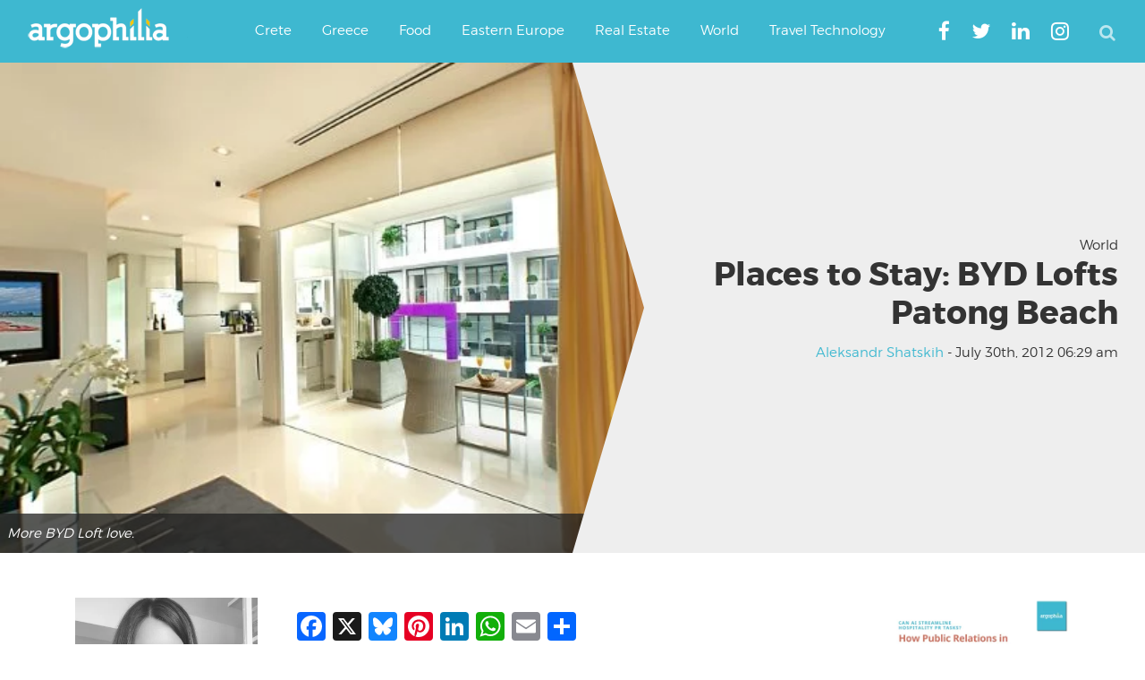

--- FILE ---
content_type: text/html; charset=utf-8
request_url: https://www.google.com/recaptcha/api2/aframe
body_size: 268
content:
<!DOCTYPE HTML><html><head><meta http-equiv="content-type" content="text/html; charset=UTF-8"></head><body><script nonce="kSqV199Zj1VXI0NFfdqgVg">/** Anti-fraud and anti-abuse applications only. See google.com/recaptcha */ try{var clients={'sodar':'https://pagead2.googlesyndication.com/pagead/sodar?'};window.addEventListener("message",function(a){try{if(a.source===window.parent){var b=JSON.parse(a.data);var c=clients[b['id']];if(c){var d=document.createElement('img');d.src=c+b['params']+'&rc='+(localStorage.getItem("rc::a")?sessionStorage.getItem("rc::b"):"");window.document.body.appendChild(d);sessionStorage.setItem("rc::e",parseInt(sessionStorage.getItem("rc::e")||0)+1);localStorage.setItem("rc::h",'1769426470680');}}}catch(b){}});window.parent.postMessage("_grecaptcha_ready", "*");}catch(b){}</script></body></html>

--- FILE ---
content_type: application/javascript; charset=utf-8
request_url: https://fundingchoicesmessages.google.com/f/AGSKWxVgIsG66qUAme_mbiQdAi-ATPntZm0k6yeyWj6gVMqZUUrrian8Ah8xIieOtuiayllPMv_XO925EzfCa8UrKgleOmVHb9Eba3PblJxKRnfEuKK5-lHrw9S1cklB1th5vKSXUT2dgIjD-0Zd6v51uowpGcBq0FQ7VjC978rk4wDFssmBZLsZ1mWqoKHc/_/125x125ad./ads/article._120x800a./adslug_/proxyadcall?
body_size: -1288
content:
window['fa961d42-a84a-40f9-b731-afc1e776f4ef'] = true;